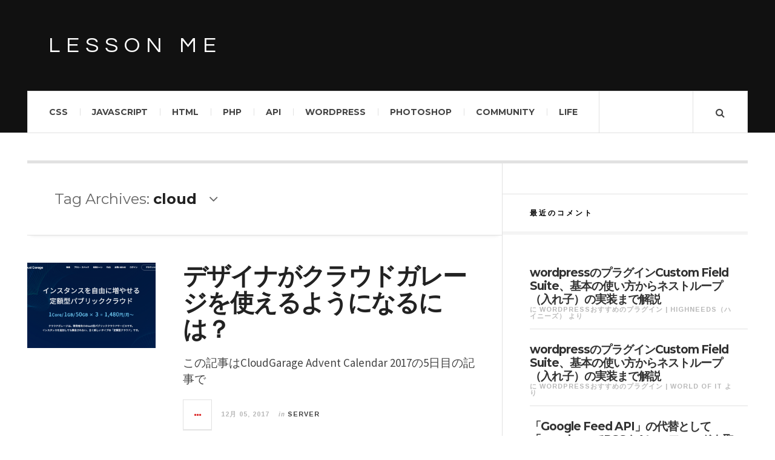

--- FILE ---
content_type: text/html; charset=UTF-8
request_url: http://www.lesson5.info/?tag=cloud
body_size: 9070
content:

<!DOCTYPE html>
<html lang="ja">
<head>
	<meta charset="UTF-8" />
	<meta name="viewport" content="width=device-width, initial-scale=1" />
    <link rel="pingback" href="http://www.lesson5.info/xmlrpc.php" />
    <title>cloud &#8211; lesson me</title>
<meta name='robots' content='max-image-preview:large' />
<link rel='dns-prefetch' href='//fonts.googleapis.com' />
<link rel="alternate" type="application/rss+xml" title="lesson me &raquo; フィード" href="http://www.lesson5.info/?feed=rss2" />
<link rel="alternate" type="application/rss+xml" title="lesson me &raquo; コメントフィード" href="https://www.lesson5.info/?feed=comments-rss2" />
<link rel="alternate" type="application/rss+xml" title="lesson me &raquo; cloud タグのフィード" href="https://www.lesson5.info/?feed=rss2&#038;tag=cloud" />
<style id='wp-img-auto-sizes-contain-inline-css' type='text/css'>
img:is([sizes=auto i],[sizes^="auto," i]){contain-intrinsic-size:3000px 1500px}
/*# sourceURL=wp-img-auto-sizes-contain-inline-css */
</style>
<style id='wp-emoji-styles-inline-css' type='text/css'>

	img.wp-smiley, img.emoji {
		display: inline !important;
		border: none !important;
		box-shadow: none !important;
		height: 1em !important;
		width: 1em !important;
		margin: 0 0.07em !important;
		vertical-align: -0.1em !important;
		background: none !important;
		padding: 0 !important;
	}
/*# sourceURL=wp-emoji-styles-inline-css */
</style>
<link rel='stylesheet' id='wp-block-library-css' href='http://www.lesson5.info/wp-includes/css/dist/block-library/style.min.css?ver=6.9' type='text/css' media='all' />
<style id='global-styles-inline-css' type='text/css'>
:root{--wp--preset--aspect-ratio--square: 1;--wp--preset--aspect-ratio--4-3: 4/3;--wp--preset--aspect-ratio--3-4: 3/4;--wp--preset--aspect-ratio--3-2: 3/2;--wp--preset--aspect-ratio--2-3: 2/3;--wp--preset--aspect-ratio--16-9: 16/9;--wp--preset--aspect-ratio--9-16: 9/16;--wp--preset--color--black: #000000;--wp--preset--color--cyan-bluish-gray: #abb8c3;--wp--preset--color--white: #ffffff;--wp--preset--color--pale-pink: #f78da7;--wp--preset--color--vivid-red: #cf2e2e;--wp--preset--color--luminous-vivid-orange: #ff6900;--wp--preset--color--luminous-vivid-amber: #fcb900;--wp--preset--color--light-green-cyan: #7bdcb5;--wp--preset--color--vivid-green-cyan: #00d084;--wp--preset--color--pale-cyan-blue: #8ed1fc;--wp--preset--color--vivid-cyan-blue: #0693e3;--wp--preset--color--vivid-purple: #9b51e0;--wp--preset--gradient--vivid-cyan-blue-to-vivid-purple: linear-gradient(135deg,rgb(6,147,227) 0%,rgb(155,81,224) 100%);--wp--preset--gradient--light-green-cyan-to-vivid-green-cyan: linear-gradient(135deg,rgb(122,220,180) 0%,rgb(0,208,130) 100%);--wp--preset--gradient--luminous-vivid-amber-to-luminous-vivid-orange: linear-gradient(135deg,rgb(252,185,0) 0%,rgb(255,105,0) 100%);--wp--preset--gradient--luminous-vivid-orange-to-vivid-red: linear-gradient(135deg,rgb(255,105,0) 0%,rgb(207,46,46) 100%);--wp--preset--gradient--very-light-gray-to-cyan-bluish-gray: linear-gradient(135deg,rgb(238,238,238) 0%,rgb(169,184,195) 100%);--wp--preset--gradient--cool-to-warm-spectrum: linear-gradient(135deg,rgb(74,234,220) 0%,rgb(151,120,209) 20%,rgb(207,42,186) 40%,rgb(238,44,130) 60%,rgb(251,105,98) 80%,rgb(254,248,76) 100%);--wp--preset--gradient--blush-light-purple: linear-gradient(135deg,rgb(255,206,236) 0%,rgb(152,150,240) 100%);--wp--preset--gradient--blush-bordeaux: linear-gradient(135deg,rgb(254,205,165) 0%,rgb(254,45,45) 50%,rgb(107,0,62) 100%);--wp--preset--gradient--luminous-dusk: linear-gradient(135deg,rgb(255,203,112) 0%,rgb(199,81,192) 50%,rgb(65,88,208) 100%);--wp--preset--gradient--pale-ocean: linear-gradient(135deg,rgb(255,245,203) 0%,rgb(182,227,212) 50%,rgb(51,167,181) 100%);--wp--preset--gradient--electric-grass: linear-gradient(135deg,rgb(202,248,128) 0%,rgb(113,206,126) 100%);--wp--preset--gradient--midnight: linear-gradient(135deg,rgb(2,3,129) 0%,rgb(40,116,252) 100%);--wp--preset--font-size--small: 13px;--wp--preset--font-size--medium: 20px;--wp--preset--font-size--large: 36px;--wp--preset--font-size--x-large: 42px;--wp--preset--spacing--20: 0.44rem;--wp--preset--spacing--30: 0.67rem;--wp--preset--spacing--40: 1rem;--wp--preset--spacing--50: 1.5rem;--wp--preset--spacing--60: 2.25rem;--wp--preset--spacing--70: 3.38rem;--wp--preset--spacing--80: 5.06rem;--wp--preset--shadow--natural: 6px 6px 9px rgba(0, 0, 0, 0.2);--wp--preset--shadow--deep: 12px 12px 50px rgba(0, 0, 0, 0.4);--wp--preset--shadow--sharp: 6px 6px 0px rgba(0, 0, 0, 0.2);--wp--preset--shadow--outlined: 6px 6px 0px -3px rgb(255, 255, 255), 6px 6px rgb(0, 0, 0);--wp--preset--shadow--crisp: 6px 6px 0px rgb(0, 0, 0);}:where(.is-layout-flex){gap: 0.5em;}:where(.is-layout-grid){gap: 0.5em;}body .is-layout-flex{display: flex;}.is-layout-flex{flex-wrap: wrap;align-items: center;}.is-layout-flex > :is(*, div){margin: 0;}body .is-layout-grid{display: grid;}.is-layout-grid > :is(*, div){margin: 0;}:where(.wp-block-columns.is-layout-flex){gap: 2em;}:where(.wp-block-columns.is-layout-grid){gap: 2em;}:where(.wp-block-post-template.is-layout-flex){gap: 1.25em;}:where(.wp-block-post-template.is-layout-grid){gap: 1.25em;}.has-black-color{color: var(--wp--preset--color--black) !important;}.has-cyan-bluish-gray-color{color: var(--wp--preset--color--cyan-bluish-gray) !important;}.has-white-color{color: var(--wp--preset--color--white) !important;}.has-pale-pink-color{color: var(--wp--preset--color--pale-pink) !important;}.has-vivid-red-color{color: var(--wp--preset--color--vivid-red) !important;}.has-luminous-vivid-orange-color{color: var(--wp--preset--color--luminous-vivid-orange) !important;}.has-luminous-vivid-amber-color{color: var(--wp--preset--color--luminous-vivid-amber) !important;}.has-light-green-cyan-color{color: var(--wp--preset--color--light-green-cyan) !important;}.has-vivid-green-cyan-color{color: var(--wp--preset--color--vivid-green-cyan) !important;}.has-pale-cyan-blue-color{color: var(--wp--preset--color--pale-cyan-blue) !important;}.has-vivid-cyan-blue-color{color: var(--wp--preset--color--vivid-cyan-blue) !important;}.has-vivid-purple-color{color: var(--wp--preset--color--vivid-purple) !important;}.has-black-background-color{background-color: var(--wp--preset--color--black) !important;}.has-cyan-bluish-gray-background-color{background-color: var(--wp--preset--color--cyan-bluish-gray) !important;}.has-white-background-color{background-color: var(--wp--preset--color--white) !important;}.has-pale-pink-background-color{background-color: var(--wp--preset--color--pale-pink) !important;}.has-vivid-red-background-color{background-color: var(--wp--preset--color--vivid-red) !important;}.has-luminous-vivid-orange-background-color{background-color: var(--wp--preset--color--luminous-vivid-orange) !important;}.has-luminous-vivid-amber-background-color{background-color: var(--wp--preset--color--luminous-vivid-amber) !important;}.has-light-green-cyan-background-color{background-color: var(--wp--preset--color--light-green-cyan) !important;}.has-vivid-green-cyan-background-color{background-color: var(--wp--preset--color--vivid-green-cyan) !important;}.has-pale-cyan-blue-background-color{background-color: var(--wp--preset--color--pale-cyan-blue) !important;}.has-vivid-cyan-blue-background-color{background-color: var(--wp--preset--color--vivid-cyan-blue) !important;}.has-vivid-purple-background-color{background-color: var(--wp--preset--color--vivid-purple) !important;}.has-black-border-color{border-color: var(--wp--preset--color--black) !important;}.has-cyan-bluish-gray-border-color{border-color: var(--wp--preset--color--cyan-bluish-gray) !important;}.has-white-border-color{border-color: var(--wp--preset--color--white) !important;}.has-pale-pink-border-color{border-color: var(--wp--preset--color--pale-pink) !important;}.has-vivid-red-border-color{border-color: var(--wp--preset--color--vivid-red) !important;}.has-luminous-vivid-orange-border-color{border-color: var(--wp--preset--color--luminous-vivid-orange) !important;}.has-luminous-vivid-amber-border-color{border-color: var(--wp--preset--color--luminous-vivid-amber) !important;}.has-light-green-cyan-border-color{border-color: var(--wp--preset--color--light-green-cyan) !important;}.has-vivid-green-cyan-border-color{border-color: var(--wp--preset--color--vivid-green-cyan) !important;}.has-pale-cyan-blue-border-color{border-color: var(--wp--preset--color--pale-cyan-blue) !important;}.has-vivid-cyan-blue-border-color{border-color: var(--wp--preset--color--vivid-cyan-blue) !important;}.has-vivid-purple-border-color{border-color: var(--wp--preset--color--vivid-purple) !important;}.has-vivid-cyan-blue-to-vivid-purple-gradient-background{background: var(--wp--preset--gradient--vivid-cyan-blue-to-vivid-purple) !important;}.has-light-green-cyan-to-vivid-green-cyan-gradient-background{background: var(--wp--preset--gradient--light-green-cyan-to-vivid-green-cyan) !important;}.has-luminous-vivid-amber-to-luminous-vivid-orange-gradient-background{background: var(--wp--preset--gradient--luminous-vivid-amber-to-luminous-vivid-orange) !important;}.has-luminous-vivid-orange-to-vivid-red-gradient-background{background: var(--wp--preset--gradient--luminous-vivid-orange-to-vivid-red) !important;}.has-very-light-gray-to-cyan-bluish-gray-gradient-background{background: var(--wp--preset--gradient--very-light-gray-to-cyan-bluish-gray) !important;}.has-cool-to-warm-spectrum-gradient-background{background: var(--wp--preset--gradient--cool-to-warm-spectrum) !important;}.has-blush-light-purple-gradient-background{background: var(--wp--preset--gradient--blush-light-purple) !important;}.has-blush-bordeaux-gradient-background{background: var(--wp--preset--gradient--blush-bordeaux) !important;}.has-luminous-dusk-gradient-background{background: var(--wp--preset--gradient--luminous-dusk) !important;}.has-pale-ocean-gradient-background{background: var(--wp--preset--gradient--pale-ocean) !important;}.has-electric-grass-gradient-background{background: var(--wp--preset--gradient--electric-grass) !important;}.has-midnight-gradient-background{background: var(--wp--preset--gradient--midnight) !important;}.has-small-font-size{font-size: var(--wp--preset--font-size--small) !important;}.has-medium-font-size{font-size: var(--wp--preset--font-size--medium) !important;}.has-large-font-size{font-size: var(--wp--preset--font-size--large) !important;}.has-x-large-font-size{font-size: var(--wp--preset--font-size--x-large) !important;}
/*# sourceURL=global-styles-inline-css */
</style>

<style id='classic-theme-styles-inline-css' type='text/css'>
/*! This file is auto-generated */
.wp-block-button__link{color:#fff;background-color:#32373c;border-radius:9999px;box-shadow:none;text-decoration:none;padding:calc(.667em + 2px) calc(1.333em + 2px);font-size:1.125em}.wp-block-file__button{background:#32373c;color:#fff;text-decoration:none}
/*# sourceURL=/wp-includes/css/classic-themes.min.css */
</style>
<link rel='stylesheet' id='ac_style-css' href='http://www.lesson5.info/wp-content/themes/justwrite/style.css?ver=2.0.3.6' type='text/css' media='all' />
<link rel='stylesheet' id='ac_icons-css' href='http://www.lesson5.info/wp-content/themes/justwrite/assets/icons/css/font-awesome.min.css?ver=4.7.0' type='text/css' media='all' />
<link rel='stylesheet' id='ac_webfonts_style1-css' href='//fonts.googleapis.com/css?family=Montserrat%3A400%2C700%7CQuestrial%7CArimo%3A400%2C700%7CSource+Sans+Pro%3A400%2C700%2C400italic%2C700italic' type='text/css' media='all' />
<script type="text/javascript" src="http://www.lesson5.info/wp-includes/js/jquery/jquery.min.js?ver=3.7.1" id="jquery-core-js"></script>
<script type="text/javascript" src="http://www.lesson5.info/wp-includes/js/jquery/jquery-migrate.min.js?ver=3.4.1" id="jquery-migrate-js"></script>
<script type="text/javascript" src="http://www.lesson5.info/wp-content/themes/justwrite/assets/js/html5.js?ver=3.7.0" id="ac_js_html5-js"></script>
<link rel="https://api.w.org/" href="https://www.lesson5.info/index.php?rest_route=/" /><link rel="alternate" title="JSON" type="application/json" href="https://www.lesson5.info/index.php?rest_route=/wp/v2/tags/83" /><link rel="EditURI" type="application/rsd+xml" title="RSD" href="https://www.lesson5.info/xmlrpc.php?rsd" />
<meta name="generator" content="WordPress 6.9" />
      <!-- Customizer - Saved Styles-->
      <style type="text/css">
						
			</style><!-- END Customizer - Saved Styles -->
	<style type="text/css">.recentcomments a{display:inline !important;padding:0 !important;margin:0 !important;}</style></head>

<body class="archive tag tag-cloud tag-83 wp-theme-justwrite">

<header id="main-header" class="header-wrap">

<div class="wrap">

	<div class="top mini-disabled logo-text clearfix">
    
    	<div class="logo logo-text">
        	<a href="https://www.lesson5.info" title="lesson me" class="logo-contents logo-text">lesson me</a>
                    </div><!-- END .logo -->
        
                
    </div><!-- END .top -->
    
    
    <nav class="menu-wrap mini-disabled" role="navigation">
		<ul class="menu-main mobile-menu superfish"><li id="menu-item-293" class="menu-item menu-item-type-taxonomy menu-item-object-category menu-item-293"><a href="https://www.lesson5.info/?cat=39">css</a></li>
<li id="menu-item-295" class="menu-item menu-item-type-taxonomy menu-item-object-category menu-item-295"><a href="https://www.lesson5.info/?cat=19">javascript</a></li>
<li id="menu-item-294" class="menu-item menu-item-type-taxonomy menu-item-object-category menu-item-294"><a href="https://www.lesson5.info/?cat=31">html</a></li>
<li id="menu-item-296" class="menu-item menu-item-type-taxonomy menu-item-object-category menu-item-296"><a href="https://www.lesson5.info/?cat=33">php</a></li>
<li id="menu-item-292" class="menu-item menu-item-type-taxonomy menu-item-object-category menu-item-292"><a href="https://www.lesson5.info/?cat=42">api</a></li>
<li id="menu-item-291" class="menu-item menu-item-type-taxonomy menu-item-object-category menu-item-291"><a href="https://www.lesson5.info/?cat=12">wordpress</a></li>
<li id="menu-item-347" class="menu-item menu-item-type-taxonomy menu-item-object-category menu-item-347"><a href="https://www.lesson5.info/?cat=5">photoshop</a></li>
<li id="menu-item-524" class="menu-item menu-item-type-taxonomy menu-item-object-category menu-item-524"><a href="https://www.lesson5.info/?cat=16">community</a></li>
<li id="menu-item-701" class="menu-item menu-item-type-taxonomy menu-item-object-category menu-item-701"><a href="https://www.lesson5.info/?cat=38">life</a></li>
</ul>        
        <a href="#" class="mobile-menu-button"><i class="fa fa-navicon"></i> </a>
                                <a href="#" class="search-button"><i class="fa fa-search"></i> </a>
        <ul class="header-social-icons clearfix"><li><a href="https://twitter.com/https://twitter.com/lesson5" class="social-btn left twitter"><i class="fa fa-twitter"></i> </a></li><li><a href="https://www.facebook.com/lesson5" class="social-btn left facebook"><i class="fa fa-facebook"></i> </a></li><li><a href="https://plus.google.com/114656667169160577557" class="social-btn left google-plus"><i class="fa fa-google-plus"></i> </a></li><li><a href="http://www.lesson5.info/?feed=rss2" class="social-btn right rss"><i class="fa fa-rss"></i> </a></li></ul><!-- END .header-social-icons -->        
        
        
        <div class="search-wrap nobs">
        	<form role="search" id="header-search" method="get" class="search-form" action="https://www.lesson5.info/">
            	<input type="submit" class="search-submit" value="Search" />
            	<div class="field-wrap">
					<input type="search" class="search-field" placeholder="type your keywords ..." value="" name="s" title="Search for:" />
				</div>
			</form>
        </div><!-- END .search-wrap -->
        
    </nav><!-- END .menu-wrap -->
    
        
</div><!-- END .wrap -->
</header><!-- END .header-wrap -->


<div class="wrap mini-disabled" id="content-wrap">


<section class="container mini-disabled main-section clearfix">
	
    
    
    <div class="wrap-template-1 clearfix">
    
    <section class="content-wrap with-title" role="main">
    
    	<header class="main-page-title">
        	<h1 class="page-title">Tag Archives: <span>cloud</span><i class="fa fa-angle-down"></i> </h1>
        </header>
    
    	<div class="posts-wrap clearfix">
        
        
<article id="post-630" class="post-template-1 clearfix post-630 post type-post status-publish format-standard has-post-thumbnail hentry category-server tag-apache tag-centos tag-cloud tag-mysql tag-nhn tag-phpmyadmin tag-vsftpd">
		<figure class="post-thumbnail">
    	<img width="600" height="400" src="https://www.lesson5.info/wp-content/uploads/2017/12/CloudGarage_-_クラウドガレージ___定額型パブリッククラウド-600x400.png" class="attachment-ac-post-thumbnail size-ac-post-thumbnail wp-post-image" alt="クラウドガレージ" decoding="async" fetchpriority="high" srcset="https://www.lesson5.info/wp-content/uploads/2017/12/CloudGarage_-_クラウドガレージ___定額型パブリッククラウド-600x400.png 600w, https://www.lesson5.info/wp-content/uploads/2017/12/CloudGarage_-_クラウドガレージ___定額型パブリッククラウド-210x140.png 210w" sizes="(max-width: 600px) 100vw, 600px" />	</figure>
    	<div class="post-content">
    	<h2 class="title"><a href="https://www.lesson5.info/?p=630" rel="bookmark">デザイナがクラウドガレージを使えるようになるには？</a></h2>		<p>この記事はCloudGarage Advent Calendar 2017の5日目の記事で</p>
        <footer class="details">
        	<span class="post-small-button left p-read-more" id="share-630-rm">
            	<a href="https://www.lesson5.info/?p=630" rel="nofollow" title="Read More..."><i class="fa fa-ellipsis-h fa-lg"></i></a>
			</span>
                        <time class="detail left index-post-date" datetime="2017-12-05">12月 05, 2017</time>
			<span class="detail left index-post-author"><em>by</em> <a href="https://www.lesson5.info/?author=1" title="ひさっち の投稿" rel="author">ひさっち</a></span>
			<span class="detail left index-post-category"><em>in</em> <a href="https://www.lesson5.info/?cat=82" title="View all posts in server" >server</a> </span>		</footer><!-- END .details -->
	</div><!-- END .post-content -->
</article><!-- END #post-630 .post-template-1 -->
        
        </div><!-- END .posts-wrap -->
        
                
    </section><!-- END .content-wrap -->
    
    
<section class="sidebar clearfix">
	<aside id="recent-comments-2" class="side-box clearfix widget widget_recent_comments"><div class="sb-content clearfix"><h3 class="sidebar-heading">最近のコメント</h3><ul id="recentcomments"><li class="recentcomments"><a href="https://www.lesson5.info/?p=300#comment-44192">wordpressのプラグインCustom Field Suite、基本の使い方からネストループ（入れ子）の実装まで解説</a> に <span class="comment-author-link"><a href="https://highneeds.jp/wordpress/371/" class="url" rel="ugc external nofollow">wordpressおすすめのプラグイン | Highneeds（ハイニーズ）</a></span> より</li><li class="recentcomments"><a href="https://www.lesson5.info/?p=300#comment-38537">wordpressのプラグインCustom Field Suite、基本の使い方からネストループ（入れ子）の実装まで解説</a> に <span class="comment-author-link"><a href="https://worldofit.work/wordpress/371/" class="url" rel="ugc external nofollow">wordpressおすすめのプラグイン | World of IT</a></span> より</li><li class="recentcomments"><a href="https://www.lesson5.info/?p=392#comment-36122">「Google Feed API」の代替として「rss-php」でRSSやAtomフィードを取得・表示する</a> に <span class="comment-author-link">匿名</span> より</li><li class="recentcomments"><a href="https://www.lesson5.info/?p=630#comment-35905">デザイナがクラウドガレージを使えるようになるには？</a> に <span class="comment-author-link"><a href="http://www.lesson5.info/?p=664" class="url" rel="ugc">デザイナがクラウドガレージを使えるようになるには？S2 &#8211; lesson me</a></span> より</li><li class="recentcomments"><a href="https://www.lesson5.info/?p=392#comment-35065">「Google Feed API」の代替として「rss-php」でRSSやAtomフィードを取得・表示する</a> に <span class="comment-author-link">たけじ</span> より</li></ul></div></aside><!-- END .sidebox .widget --><aside id="tag_cloud-3" class="side-box clearfix widget widget_tag_cloud"><div class="sb-content clearfix"><h3 class="sidebar-heading">タグ</h3><div class="tagcloud"><a href="https://www.lesson5.info/?tag=adobe-cc-2015" class="tag-cloud-link tag-link-70 tag-link-position-1" style="font-size: 8pt;" aria-label="Adobe CC 2015 (1個の項目)">Adobe CC 2015</a>
<a href="https://www.lesson5.info/?tag=ajax" class="tag-cloud-link tag-link-43 tag-link-position-2" style="font-size: 8pt;" aria-label="ajax (1個の項目)">ajax</a>
<a href="https://www.lesson5.info/?tag=apache" class="tag-cloud-link tag-link-85 tag-link-position-3" style="font-size: 8pt;" aria-label="Apache (1個の項目)">Apache</a>
<a href="https://www.lesson5.info/?tag=bxslider" class="tag-cloud-link tag-link-79 tag-link-position-4" style="font-size: 8pt;" aria-label="bxslider (1個の項目)">bxslider</a>
<a href="https://www.lesson5.info/?tag=centos" class="tag-cloud-link tag-link-84 tag-link-position-5" style="font-size: 8pt;" aria-label="CentOS (1個の項目)">CentOS</a>
<a href="https://www.lesson5.info/?tag=cloud" class="tag-cloud-link tag-link-83 tag-link-position-6" style="font-size: 8pt;" aria-label="cloud (1個の項目)">cloud</a>
<a href="https://www.lesson5.info/?tag=cookie" class="tag-cloud-link tag-link-35 tag-link-position-7" style="font-size: 8pt;" aria-label="cookie (1個の項目)">cookie</a>
<a href="https://www.lesson5.info/?tag=creative-cloud" class="tag-cloud-link tag-link-56 tag-link-position-8" style="font-size: 8pt;" aria-label="creative cloud (1個の項目)">creative cloud</a>
<a href="https://www.lesson5.info/?tag=creative-commons" class="tag-cloud-link tag-link-29 tag-link-position-9" style="font-size: 8pt;" aria-label="creative commons (1個の項目)">creative commons</a>
<a href="https://www.lesson5.info/?tag=css" class="tag-cloud-link tag-link-34 tag-link-position-10" style="font-size: 16.4pt;" aria-label="css (2個の項目)">css</a>
<a href="https://www.lesson5.info/?tag=customfield" class="tag-cloud-link tag-link-51 tag-link-position-11" style="font-size: 8pt;" aria-label="customfield (1個の項目)">customfield</a>
<a href="https://www.lesson5.info/?tag=dj" class="tag-cloud-link tag-link-25 tag-link-position-12" style="font-size: 8pt;" aria-label="dj (1個の項目)">dj</a>
<a href="https://www.lesson5.info/?tag=facebook" class="tag-cloud-link tag-link-60 tag-link-position-13" style="font-size: 8pt;" aria-label="facebook (1個の項目)">facebook</a>
<a href="https://www.lesson5.info/?tag=fancybox" class="tag-cloud-link tag-link-78 tag-link-position-14" style="font-size: 8pt;" aria-label="fancybox (1個の項目)">fancybox</a>
<a href="https://www.lesson5.info/?tag=google" class="tag-cloud-link tag-link-66 tag-link-position-15" style="font-size: 8pt;" aria-label="google (1個の項目)">google</a>
<a href="https://www.lesson5.info/?tag=html5" class="tag-cloud-link tag-link-64 tag-link-position-16" style="font-size: 8pt;" aria-label="html5 (1個の項目)">html5</a>
<a href="https://www.lesson5.info/?tag=ie" class="tag-cloud-link tag-link-22 tag-link-position-17" style="font-size: 8pt;" aria-label="ie (1個の項目)">ie</a>
<a href="https://www.lesson5.info/?tag=ie9" class="tag-cloud-link tag-link-21 tag-link-position-18" style="font-size: 8pt;" aria-label="ie9 (1個の項目)">ie9</a>
<a href="https://www.lesson5.info/?tag=javascript" class="tag-cloud-link tag-link-62 tag-link-position-19" style="font-size: 22pt;" aria-label="javascript (3個の項目)">javascript</a>
<a href="https://www.lesson5.info/?tag=jquery" class="tag-cloud-link tag-link-32 tag-link-position-20" style="font-size: 22pt;" aria-label="jquery (3個の項目)">jquery</a>
<a href="https://www.lesson5.info/?tag=music" class="tag-cloud-link tag-link-63 tag-link-position-21" style="font-size: 22pt;" aria-label="music (3個の項目)">music</a>
<a href="https://www.lesson5.info/?tag=mysql" class="tag-cloud-link tag-link-86 tag-link-position-22" style="font-size: 8pt;" aria-label="MySQL (1個の項目)">MySQL</a>
<a href="https://www.lesson5.info/?tag=nhn%e3%83%86%e3%82%b3%e3%83%a9%e3%82%b9" class="tag-cloud-link tag-link-75 tag-link-position-23" style="font-size: 16.4pt;" aria-label="NHNテコラス (2個の項目)">NHNテコラス</a>
<a href="https://www.lesson5.info/?tag=nth-of-type" class="tag-cloud-link tag-link-40 tag-link-position-24" style="font-size: 8pt;" aria-label="nth-of-type (1個の項目)">nth-of-type</a>
<a href="https://www.lesson5.info/?tag=phpmyadmin" class="tag-cloud-link tag-link-87 tag-link-position-25" style="font-size: 8pt;" aria-label="phpMyAdmin (1個の項目)">phpMyAdmin</a>
<a href="https://www.lesson5.info/?tag=plugin" class="tag-cloud-link tag-link-14 tag-link-position-26" style="font-size: 22pt;" aria-label="plugin (3個の項目)">plugin</a>
<a href="https://www.lesson5.info/?tag=png" class="tag-cloud-link tag-link-20 tag-link-position-27" style="font-size: 8pt;" aria-label="png (1個の項目)">png</a>
<a href="https://www.lesson5.info/?tag=rss" class="tag-cloud-link tag-link-65 tag-link-position-28" style="font-size: 8pt;" aria-label="rss (1個の項目)">rss</a>
<a href="https://www.lesson5.info/?tag=svg" class="tag-cloud-link tag-link-57 tag-link-position-29" style="font-size: 8pt;" aria-label="svg (1個の項目)">svg</a>
<a href="https://www.lesson5.info/?tag=tweenlite" class="tag-cloud-link tag-link-59 tag-link-position-30" style="font-size: 8pt;" aria-label="tweenlite (1個の項目)">tweenlite</a>
<a href="https://www.lesson5.info/?tag=tweenmax" class="tag-cloud-link tag-link-58 tag-link-position-31" style="font-size: 8pt;" aria-label="tweenmax (1個の項目)">tweenmax</a>
<a href="https://www.lesson5.info/?tag=vsftpd" class="tag-cloud-link tag-link-88 tag-link-position-32" style="font-size: 8pt;" aria-label="vsftpd (1個の項目)">vsftpd</a>
<a href="https://www.lesson5.info/?tag=waf" class="tag-cloud-link tag-link-77 tag-link-position-33" style="font-size: 8pt;" aria-label="waf (1個の項目)">waf</a>
<a href="https://www.lesson5.info/?tag=wordpress" class="tag-cloud-link tag-link-61 tag-link-position-34" style="font-size: 8pt;" aria-label="wordpress (1個の項目)">wordpress</a>
<a href="https://www.lesson5.info/?tag=zxp" class="tag-cloud-link tag-link-72 tag-link-position-35" style="font-size: 8pt;" aria-label="zxp (1個の項目)">zxp</a>
<a href="https://www.lesson5.info/?tag=%e3%82%a4%e3%83%b3%e3%83%87%e3%83%b3%e3%83%88" class="tag-cloud-link tag-link-55 tag-link-position-36" style="font-size: 8pt;" aria-label="インデント (1個の項目)">インデント</a>
<a href="https://www.lesson5.info/?tag=%e3%82%a8%e3%82%af%e3%82%b9%e3%83%86%e3%83%b3%e3%82%b7%e3%83%a7%e3%83%b3" class="tag-cloud-link tag-link-71 tag-link-position-37" style="font-size: 8pt;" aria-label="エクステンション (1個の項目)">エクステンション</a>
<a href="https://www.lesson5.info/?tag=%e3%83%88%e3%83%ac%e3%82%a4%e3%83%ab%e3%83%a9%e3%83%b3%e3%83%8b%e3%83%b3%e3%82%b0" class="tag-cloud-link tag-link-93 tag-link-position-38" style="font-size: 8pt;" aria-label="トレイルランニング (1個の項目)">トレイルランニング</a>
<a href="https://www.lesson5.info/?tag=%e3%83%94%e3%82%b0" class="tag-cloud-link tag-link-26 tag-link-position-39" style="font-size: 8pt;" aria-label="ピグ (1個の項目)">ピグ</a>
<a href="https://www.lesson5.info/?tag=%e3%83%97%e3%83%a9%e3%82%b0%e3%82%a4%e3%83%b3" class="tag-cloud-link tag-link-30 tag-link-position-40" style="font-size: 8pt;" aria-label="プラグイン (1個の項目)">プラグイン</a>
<a href="https://www.lesson5.info/?tag=%e3%83%aa%e3%83%95%e3%82%a1%e3%83%a9%e3%83%bc" class="tag-cloud-link tag-link-36 tag-link-position-41" style="font-size: 8pt;" aria-label="リファラー (1個の項目)">リファラー</a>
<a href="https://www.lesson5.info/?tag=%e5%91%a8%e5%8d%97" class="tag-cloud-link tag-link-17 tag-link-position-42" style="font-size: 8pt;" aria-label="周南 (1個の項目)">周南</a>
<a href="https://www.lesson5.info/?tag=%e5%a4%a7%e9%83%bd%e4%bc%9a" class="tag-cloud-link tag-link-89 tag-link-position-43" style="font-size: 8pt;" aria-label="大都会 (1個の項目)">大都会</a>
<a href="https://www.lesson5.info/?tag=%e5%b2%a1%e5%b1%b1" class="tag-cloud-link tag-link-90 tag-link-position-44" style="font-size: 8pt;" aria-label="岡山 (1個の項目)">岡山</a>
<a href="https://www.lesson5.info/?tag=%e5%bf%98%e5%b9%b4%e4%bc%9a" class="tag-cloud-link tag-link-76 tag-link-position-45" style="font-size: 8pt;" aria-label="忘年会 (1個の項目)">忘年会</a></div>
</div></aside><!-- END .sidebox .widget --><aside id="linkcat-3" class="side-box clearfix widget widget_links"><div class="sb-content clearfix"><h3 class="sidebar-heading">Friends</h3>
	<ul class='xoxo blogroll'>
<li><a href="http://ufficio-di-fibonacci.com/" rel="contact met" target="_blank">Ufficio di Fibonacci</a></li>
<li><a href="http://www.narugaro.com/" rel="contact met neighbor" target="_blank">やってみたら、できた。</a></li>
<li><a href="http://blog-shinayanz.com/" rel="contact met neighbor" target="_blank">ブログしなやんZ</a></li>
<li><a href="https://note.mu/green_journal" rel="contact met colleague" target="_blank">中村哲也｜note</a></li>

	</ul>
</div></aside><!-- END .sidebox .widget -->
<!-- END Sidebar Widgets -->
</section><!-- END .sidebar -->    
    </div><!-- END .wrap-template-1 -->
    
</section><!-- END .container -->

		
                
		<footer id="main-footer" class="footer-wrap mini-disabled clearfix">
    		<aside class="footer-credits">
        		<a href="https://www.lesson5.info" title="lesson me" rel="nofollow" class="blog-title">Lesson ME</a>
            	<strong class="copyright"></strong>
                        	</aside><!-- END .footer-credits -->
			<a href="#" class="back-to-top"><i class="fa fa-angle-up"></i> </a>
		</footer><!-- END .footer-wrap -->
    	    </div><!-- END .wrap -->
    
    <script type="text/javascript" src="http://www.lesson5.info/wp-content/themes/justwrite/assets/js/jquery.fitvids.js?ver=1.1" id="ac_js_fitvids-js"></script>
<script type="text/javascript" src="http://www.lesson5.info/wp-content/themes/justwrite/assets/js/menu-dropdown.js?ver=1.4.8" id="ac_js_menudropdown-js"></script>
<script type="text/javascript" src="http://www.lesson5.info/wp-content/themes/justwrite/assets/js/myscripts.js?ver=1.0.6" id="ac_js_myscripts-js"></script>
<script id="wp-emoji-settings" type="application/json">
{"baseUrl":"https://s.w.org/images/core/emoji/17.0.2/72x72/","ext":".png","svgUrl":"https://s.w.org/images/core/emoji/17.0.2/svg/","svgExt":".svg","source":{"concatemoji":"http://www.lesson5.info/wp-includes/js/wp-emoji-release.min.js?ver=6.9"}}
</script>
<script type="module">
/* <![CDATA[ */
/*! This file is auto-generated */
const a=JSON.parse(document.getElementById("wp-emoji-settings").textContent),o=(window._wpemojiSettings=a,"wpEmojiSettingsSupports"),s=["flag","emoji"];function i(e){try{var t={supportTests:e,timestamp:(new Date).valueOf()};sessionStorage.setItem(o,JSON.stringify(t))}catch(e){}}function c(e,t,n){e.clearRect(0,0,e.canvas.width,e.canvas.height),e.fillText(t,0,0);t=new Uint32Array(e.getImageData(0,0,e.canvas.width,e.canvas.height).data);e.clearRect(0,0,e.canvas.width,e.canvas.height),e.fillText(n,0,0);const a=new Uint32Array(e.getImageData(0,0,e.canvas.width,e.canvas.height).data);return t.every((e,t)=>e===a[t])}function p(e,t){e.clearRect(0,0,e.canvas.width,e.canvas.height),e.fillText(t,0,0);var n=e.getImageData(16,16,1,1);for(let e=0;e<n.data.length;e++)if(0!==n.data[e])return!1;return!0}function u(e,t,n,a){switch(t){case"flag":return n(e,"\ud83c\udff3\ufe0f\u200d\u26a7\ufe0f","\ud83c\udff3\ufe0f\u200b\u26a7\ufe0f")?!1:!n(e,"\ud83c\udde8\ud83c\uddf6","\ud83c\udde8\u200b\ud83c\uddf6")&&!n(e,"\ud83c\udff4\udb40\udc67\udb40\udc62\udb40\udc65\udb40\udc6e\udb40\udc67\udb40\udc7f","\ud83c\udff4\u200b\udb40\udc67\u200b\udb40\udc62\u200b\udb40\udc65\u200b\udb40\udc6e\u200b\udb40\udc67\u200b\udb40\udc7f");case"emoji":return!a(e,"\ud83e\u1fac8")}return!1}function f(e,t,n,a){let r;const o=(r="undefined"!=typeof WorkerGlobalScope&&self instanceof WorkerGlobalScope?new OffscreenCanvas(300,150):document.createElement("canvas")).getContext("2d",{willReadFrequently:!0}),s=(o.textBaseline="top",o.font="600 32px Arial",{});return e.forEach(e=>{s[e]=t(o,e,n,a)}),s}function r(e){var t=document.createElement("script");t.src=e,t.defer=!0,document.head.appendChild(t)}a.supports={everything:!0,everythingExceptFlag:!0},new Promise(t=>{let n=function(){try{var e=JSON.parse(sessionStorage.getItem(o));if("object"==typeof e&&"number"==typeof e.timestamp&&(new Date).valueOf()<e.timestamp+604800&&"object"==typeof e.supportTests)return e.supportTests}catch(e){}return null}();if(!n){if("undefined"!=typeof Worker&&"undefined"!=typeof OffscreenCanvas&&"undefined"!=typeof URL&&URL.createObjectURL&&"undefined"!=typeof Blob)try{var e="postMessage("+f.toString()+"("+[JSON.stringify(s),u.toString(),c.toString(),p.toString()].join(",")+"));",a=new Blob([e],{type:"text/javascript"});const r=new Worker(URL.createObjectURL(a),{name:"wpTestEmojiSupports"});return void(r.onmessage=e=>{i(n=e.data),r.terminate(),t(n)})}catch(e){}i(n=f(s,u,c,p))}t(n)}).then(e=>{for(const n in e)a.supports[n]=e[n],a.supports.everything=a.supports.everything&&a.supports[n],"flag"!==n&&(a.supports.everythingExceptFlag=a.supports.everythingExceptFlag&&a.supports[n]);var t;a.supports.everythingExceptFlag=a.supports.everythingExceptFlag&&!a.supports.flag,a.supports.everything||((t=a.source||{}).concatemoji?r(t.concatemoji):t.wpemoji&&t.twemoji&&(r(t.twemoji),r(t.wpemoji)))});
//# sourceURL=http://www.lesson5.info/wp-includes/js/wp-emoji-loader.min.js
/* ]]> */
</script>
    
</body>
</html>